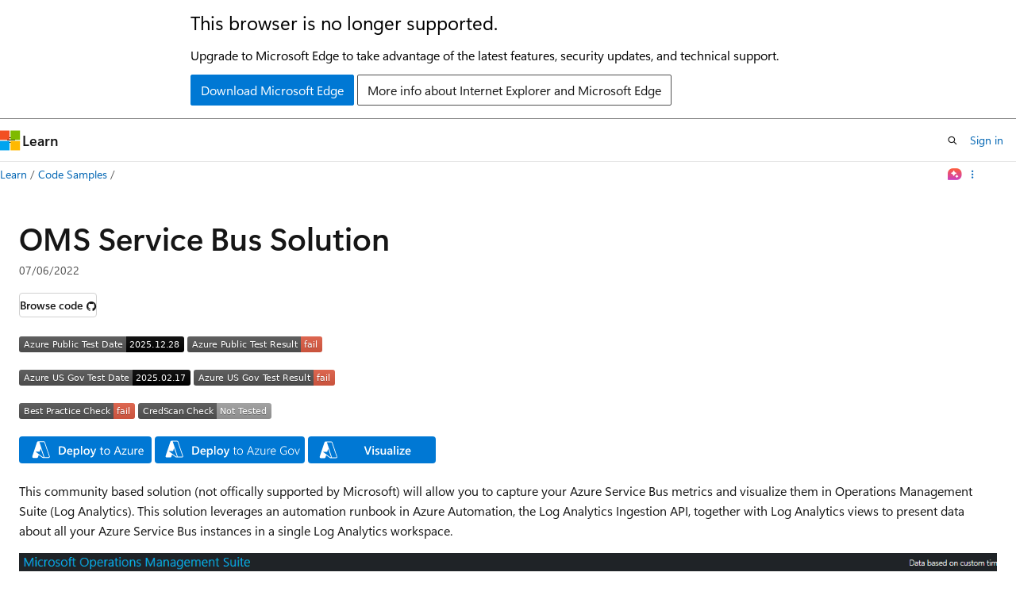

--- FILE ---
content_type: image/svg+xml
request_url: https://azurequickstartsservice.blob.core.windows.net/badges/demos/oms-servicebus-solution/PublicLastTestDate.svg
body_size: 1184
content:
<svg xmlns="http://www.w3.org/2000/svg" width="208" height="20" role="img" aria-label="Azure Public Test Date: 2025.12.28"><title>Azure Public Test Date: 2025.12.28</title><linearGradient id="s" x2="0" y2="100%"><stop offset="0" stop-color="#bbb" stop-opacity=".1"/><stop offset="1" stop-opacity=".1"/></linearGradient><clipPath id="r"><rect width="208" height="20" rx="3" fill="#fff"/></clipPath><g clip-path="url(#r)"><rect width="135" height="20" fill="#555"/><rect x="135" width="73" height="20" fill="black"/><rect width="208" height="20" fill="url(#s)"/></g><g fill="#fff" text-anchor="middle" font-family="Verdana,Geneva,DejaVu Sans,sans-serif" text-rendering="geometricPrecision" font-size="110"><text aria-hidden="true" x="685" y="150" fill="#010101" fill-opacity=".3" transform="scale(.1)" textLength="1250">Azure Public Test Date</text><text x="685" y="140" transform="scale(.1)" fill="#fff" textLength="1250">Azure Public Test Date</text><text aria-hidden="true" x="1705" y="150" fill="#010101" fill-opacity=".3" transform="scale(.1)" textLength="630">2025.12.28</text><text x="1705" y="140" transform="scale(.1)" fill="#fff" textLength="630">2025.12.28</text></g></svg>
